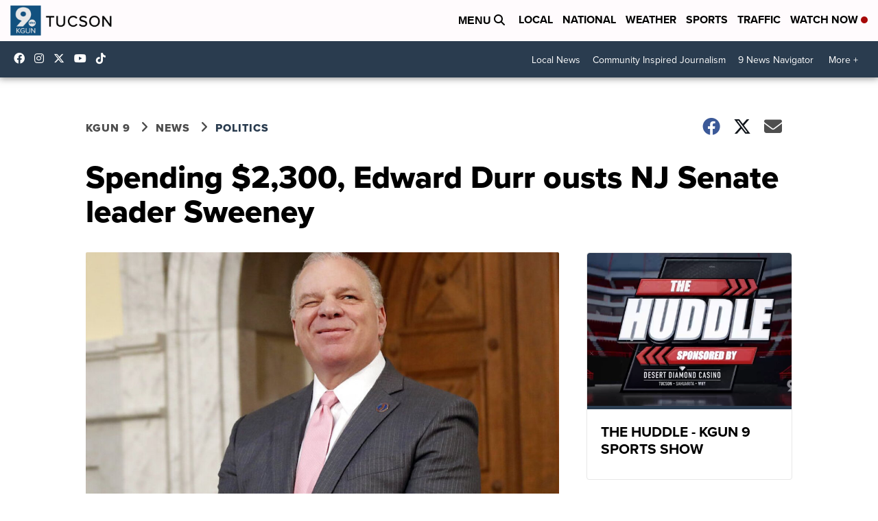

--- FILE ---
content_type: application/javascript; charset=utf-8
request_url: https://fundingchoicesmessages.google.com/f/AGSKWxVWIMH1g7CHeCSNGsk4Gecj7S-cqUW65zMp2qNQlZXhKTS9WicaHrZt8M6dfcTK4exbXzOaAhhhZd6rlz6aNQsTMnCor4FBYdlxA6lj2okhBq0wk0q3CHIcl2kc8WSW4XUD1BUz07ucbAeTozR8spV465CcloDA7AICDGm-pvmJIzd05CEedJig8ahB/_/adweb33./placements/ad_-ad-vertical-=468x80_=rightAds_
body_size: -1292
content:
window['feded9b6-0c0b-45bd-b94c-7aa7644ffc60'] = true;